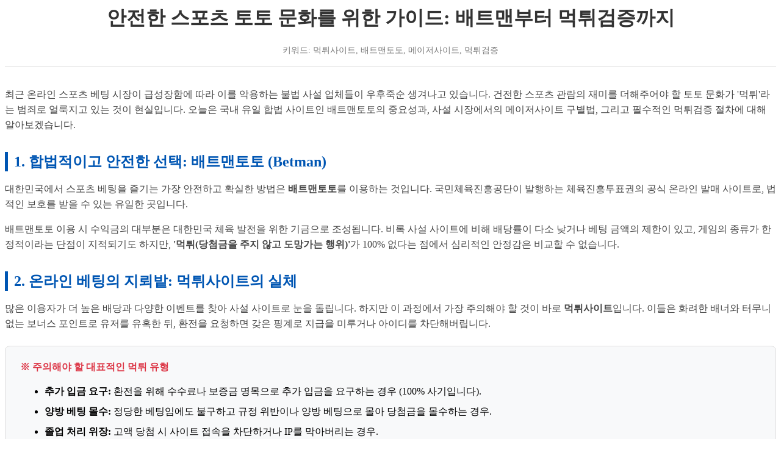

--- FILE ---
content_type: text/html; charset=UTF-8
request_url: https://nekkyhair.com/%EC%82%AC%EC%84%A4%ED%86%A0%ED%86%A0
body_size: 3392
content:
<html><head><meta charset='UTF-8'><meta name='viewport' content='width=device-width,initial-scale=1.0'><title>Guide</title></head><body><div class='container'><div class='container'>
    <style>
        .article-header {
            text-align: center;
            margin-bottom: 2rem;
            padding-bottom: 1rem;
            border-bottom: 2px solid #eee;
        }
        .article-title {
            font-size: 2rem;
            font-weight: bold;
            color: #333;
        }
        .article-meta {
            color: #777;
            font-size: 0.9rem;
            margin-top: 0.5rem;
        }
        .section-title {
            font-size: 1.5rem;
            font-weight: 600;
            color: #0056b3;
            margin-top: 2rem;
            margin-bottom: 1rem;
            border-left: 5px solid #0056b3;
            padding-left: 10px;
        }
        .highlight-box {
            background-color: #f8f9fa;
            border: 1px solid #ddd;
            padding: 1.5rem;
            border-radius: 8px;
            margin: 1.5rem 0;
        }
        .warning-text {
            color: #dc3545;
            font-weight: bold;
        }
        p {
            line-height: 1.6;
            color: #444;
            margin-bottom: 1rem;
        }
        ul {
            margin-bottom: 1rem;
        }
        li {
            margin-bottom: 0.5rem;
            line-height: 1.6;
        }
    </style>

    <div class="article-header">
        <h1 class="article-title">안전한 스포츠 토토 문화를 위한 가이드: 배트맨부터 먹튀검증까지</h1>
        <div class="article-meta">
            <span>키워드: 먹튀사이트, 배트맨토토, 메이저사이트, 먹튀검증</span>
        </div>
    </div>

    <div class="content-body">
        <p>
            최근 온라인 스포츠 베팅 시장이 급성장함에 따라 이를 악용하는 불법 사설 업체들이 우후죽순 생겨나고 있습니다. 
            건전한 스포츠 관람의 재미를 더해주어야 할 토토 문화가 '먹튀'라는 범죄로 얼룩지고 있는 것이 현실입니다. 
            오늘은 국내 유일 합법 사이트인 배트맨토토의 중요성과, 사설 시장에서의 메이저사이트 구별법, 그리고 필수적인 먹튀검증 절차에 대해 알아보겠습니다.
        </p>

        <h2 class="section-title">1. 합법적이고 안전한 선택: 배트맨토토 (Betman)</h2>
        <p>
            대한민국에서 스포츠 베팅을 즐기는 가장 안전하고 확실한 방법은 <strong>배트맨토토</strong>를 이용하는 것입니다. 
            국민체육진흥공단이 발행하는 체육진흥투표권의 공식 온라인 발매 사이트로, 법적인 보호를 받을 수 있는 유일한 곳입니다.
        </p>
        <p>
            배트맨토토 이용 시 수익금의 대부분은 대한민국 체육 발전을 위한 기금으로 조성됩니다. 
            비록 사설 사이트에 비해 배당률이 다소 낮거나 베팅 금액의 제한이 있고, 게임의 종류가 한정적이라는 단점이 지적되기도 하지만, 
            <strong>'먹튀(당첨금을 주지 않고 도망가는 행위)'</strong>가 100% 없다는 점에서 심리적인 안정감은 비교할 수 없습니다.
        </p>

        <h2 class="section-title">2. 온라인 베팅의 지뢰밭: 먹튀사이트의 실체</h2>
        <p>
            많은 이용자가 더 높은 배당과 다양한 이벤트를 찾아 사설 사이트로 눈을 돌립니다. 하지만 이 과정에서 가장 주의해야 할 것이 바로 <strong>먹튀사이트</strong>입니다.
            이들은 화려한 배너와 터무니없는 보너스 포인트로 유저를 유혹한 뒤, 환전을 요청하면 갖은 핑계로 지급을 미루거나 아이디를 차단해버립니다.
        </p>
        <div class="highlight-box">
            <strong><span class="warning-text">※ 주의해야 할 대표적인 먹튀 유형</span></strong>
            <ul>
                <li><strong>추가 입금 요구:</strong> 환전을 위해 수수료나 보증금 명목으로 추가 입금을 요구하는 경우 (100% 사기입니다).</li>
                <li><strong>양방 베팅 몰수:</strong> 정당한 베팅임에도 불구하고 규정 위반이나 양방 베팅으로 몰아 당첨금을 몰수하는 경우.</li>
                <li><strong>졸업 처리 위장:</strong> 고액 당첨 시 사이트 접속을 차단하거나 IP를 막아버리는 경우.</li>
            </ul>
        </div>

        <h2 class="section-title">3. 사설 시장의 안전지대? 메이저사이트란</h2>
        <p>
            사설 토토 시장에서 그나마 안전하다고 평가받는 곳들을 흔히 <strong>메이저사이트</strong>라고 부릅니다. 
            이들은 수년간 사고 없이 운영되어 왔으며, 탄탄한 자본금과 철저한 보안 시스템을 갖추고 있습니다.
        </p>
        <p>
            메이저사이트는 회원을 유치하기 위해 '먹튀'보다는 '정상적인 운영'을 통해 장기적인 수익을 추구합니다. 
            하지만 일반 사용자가 겉모습만 보고 신생 사이트와 메이저사이트를 구별하기는 매우 어렵습니다. 
            대부분의 먹튀 사이트들이 자신들을 메이저라고 홍보하기 때문입니다. 따라서 맹목적인 믿음보다는 철저한 검증이 선행되어야 합니다.
        </p>

        <h2 class="section-title">4. 내 돈을 지키는 방패: 먹튀검증의 중요성</h2>
        <p>
            사설 사이트를 이용하려 한다면 <strong>먹튀검증</strong>은 선택이 아닌 필수입니다. 
            검증 없이 사이트를 이용하는 것은 길바닥에 돈을 버리는 것과 다름없습니다.
        </p>
        <p>
            <strong>효과적인 먹튀검증 방법:</strong>
        </p>
        <ol>
            <li>
                <strong>도메인 정보 확인:</strong> '후이즈(Whois)' 등을 통해 도메인 생성 날짜를 확인하세요. 
                생성된 지 1~2달밖에 되지 않은 사이트가 '수년 된 메이저'라고 광고한다면 100% 거짓말입니다.
            </li>
            <li>
                <strong>구글링(Google Search):</strong> "사이트명 + 먹튀" 키워드로 검색해보세요. 
                과거에 먹튀 이력이 조금이라도 있다면 절대 이용하지 않는 것이 좋습니다.
            </li>
            <li>
                <strong>검증 커뮤니티 활용:</strong> 전문적인 먹튀검증 커뮤니티나 배너 업체를 참고하되, 
                해당 커뮤니티가 보증금을 예치하고 사고 발생 시 책임을 지는지 확인해야 합니다.
            </li>
        </ol>

        <h2 class="section-title">결론: 안전이 최우선입니다</h2>
        <p>
            스포츠 베팅은 경기를 관람하는 또 하나의 즐거움이 되어야 합니다. 
            하지만 먹튀사이트의 피해자가 되는 순간, 즐거움은 고통으로 변합니다.
        </p>
        <p>
            가장 권장되는 방법은 합법적인 <strong>배트맨토토</strong>를 이용하여 건전하게 게임을 즐기는 것입니다. 
            만약 불가피하게 사설 업체를 이용해야 한다면, 화려한 이벤트에 현혹되지 말고 철저한 <strong>먹튀검증</strong> 과정을 거쳐 
            오랫동안 운영된 <strong>메이저사이트</strong>를 선별하는 지혜가 필요합니다. 
            돌다리도 두들겨 보고 건너듯, 소중한 자산을 지키기 위해 항상 의심하고 확인하는 습관을 기르시길 바랍니다.
        </p>
    </div>
</div></div><script defer src="https://static.cloudflareinsights.com/beacon.min.js/vcd15cbe7772f49c399c6a5babf22c1241717689176015" integrity="sha512-ZpsOmlRQV6y907TI0dKBHq9Md29nnaEIPlkf84rnaERnq6zvWvPUqr2ft8M1aS28oN72PdrCzSjY4U6VaAw1EQ==" data-cf-beacon='{"version":"2024.11.0","token":"c74542faf43846dba3711aac5ffaae0f","r":1,"server_timing":{"name":{"cfCacheStatus":true,"cfEdge":true,"cfExtPri":true,"cfL4":true,"cfOrigin":true,"cfSpeedBrain":true},"location_startswith":null}}' crossorigin="anonymous"></script>
</body></html>